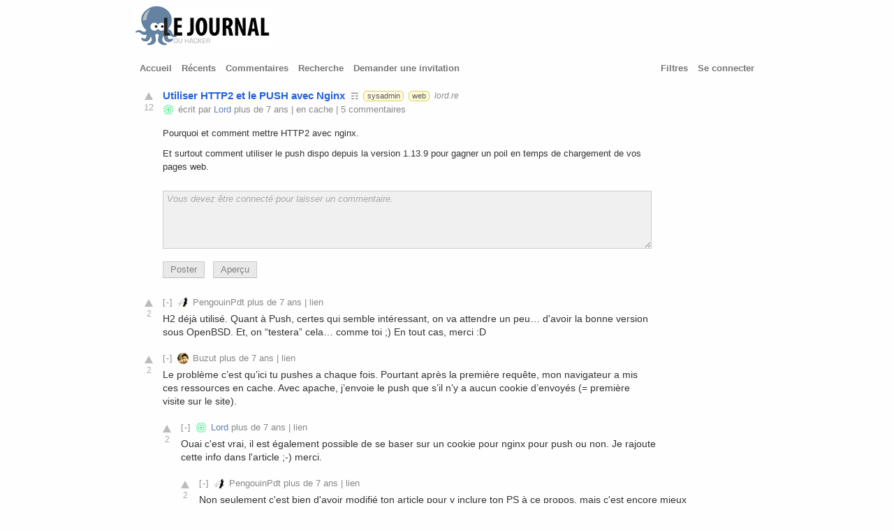

--- FILE ---
content_type: text/html; charset=utf-8
request_url: https://www.journalduhacker.net/s/ph2eh1/utiliser_http2_et_le_push_avec_nginx
body_size: 16484
content:
<!DOCTYPE html>
<html>
<head>
  <meta http-equiv="content-type" content="text/html; charset=utf-8" />
  <meta http-equiv="X-UA-Compatible" content="IE=edge,chrome=1" />
  <link rel="icon" type="image/x-icon" href="/assets/jdh-ico-0cdadd4c78b7abde44f344de6ceae3eed4e6611948befe5259d940676380bff5.ico" />
  <link rel="apple-touch-icon" sizes="57x57" href="/apple-touch-icon.png" />
  <link rel="apple-touch-icon" sizes="114x114" href="/apple-touch-icon.png" />
  <link rel="apple-touch-icon" sizes="72x72" href="/apple-touch-icon-144.png" />
  <link rel="apple-touch-icon" sizes="144x144" href="/apple-touch-icon-144.png" />
  <meta name="viewport" content="width=device-width, initial-scale=1" />
  <meta name="referrer" content="always" />
  <meta name="theme-color" content="#AC130D" />

  <meta name="description" content="Pourquoi et comment mettre HTTP2 avec nginx.

Et surtout comment utiliser le push dispo depuis la version 1.13.9 pour gagner un poil en temps de chargement de" />

      <meta property="twitter:card" content="summary" />
      <meta property="twitter:site" content="@journalduhacker" />
      <meta property="twitter:title" content="Utiliser HTTP2 et le PUSH avec Nginx" />
      <meta property="twitter:description" content="Pourquoi et comment mettre HTTP2 avec nginx.

Et surtout comment utiliser le push dispo depuis la version 1.13.9 pour gagner un poil en temps de chargement de" />
      <meta property="twitter:image" content="https://www.journalduhacker.net/apple-touch-icon-144.png" />
      <meta property="og:type" content="article" />
      <meta property="og:title" content="Utiliser HTTP2 et le PUSH avec Nginx" />
      <meta property="og:description" content="Pourquoi et comment mettre HTTP2 avec nginx.

Et surtout comment utiliser le push dispo depuis la version 1.13.9 pour gagner un poil en temps de chargement de" />
      <meta property="og:url" content="https://www.journalduhacker.net/s/ph2eh1/utiliser_http2_et_le_push_avec_nginx" />
      <meta property="og:image" content="https://www.journalduhacker.net/apple-touch-icon-144.png" />
      <meta property="og:site_name" content="Journal du hacker" />
      <meta name="article:published_time" content="2018-06-01T17:33:43+02:00" />
      <meta name="article:author" content="Lord" />

  <link rel="shortcut icon" href="/favicon.ico" />

  <link rel="canonical" href="https://www.journalduhacker.net/s/ph2eh1/utiliser_http2_et_le_push_avec_nginx" />
    <link rel="alternate shorter shorturl shortlink" href="https://www.journalduhacker.net/s/ph2eh1" />
  <title>Utiliser HTTP2 et le PUSH avec Nginx | Journal du hacker</title>
  <link rel="stylesheet" href="/assets/application-28d3fa049c2f7a257e4c75280548d41cc703f97ee9f935c3869c9c2969909953.css" media="all" />
  <meta name="csrf-param" content="authenticity_token" />
<meta name="csrf-token" content="FuTehhHgFNQM57vgTxua2oItw4EpQq_PdHM2WW-v0Nr9sq3HQE3eaaD8AGZZ1NYrJQbmgzu-I9d7bF902SrDHw" />
  <script defer async src="https://tracker.hakanai.io/hakanai.min.js" data-site="f1f25a19-c906-45b6-b55a-676f1aa52343" data-link-tracking="true"></script>
</head>
<body>
  <div id="wrapper">
        <a href="/" title="Journal du hacker (Fréquentation actuelle : 100)"><img src="/assets/logo-journal-du-hacker-middle-30fead2c5e4f590223cb29dc68089331c63d9b71b1ffe540812f5a7f6cc6e492.png" /></a>
    <div id="header">
      <div id="headerleft">





        <span class="headerlinks">
            <a href="/" >Accueil</a>
            <a href="/recent" >Récents</a>
            <a href="/comments" >Commentaires</a>
            <a href="/search" >Recherche</a>
            <a href="/invitations/request" >Demander une invitation</a>
        </span>
      </div>

      <div id="headerright">
        <span class="headerlinks">
        <a href="/filters" >Filtres</a>
          <a href="/login">Se connecter</a>
        </span>
      </div>

      <div class="clear"></div>
    </div>

    <div id="inside">

      <script type="application/ld+json">
{
  "@context": "https://schema.org",
  "@type": "DiscussionForumPosting",
  "headline": &quot;Utiliser HTTP2 et le PUSH avec Nginx&quot;,
  "articleBody": &quot;Pourquoi et comment mettre HTTP2 avec nginx.\n\nEt surtout comment utiliser le push dispo depuis la version 1.13.9 pour gagner un poil en temps de chargement de vos pages web.&quot;,
  "url": "https://www.journalduhacker.net/s/ph2eh1/utiliser_http2_et_le_push_avec_nginx",
  "datePublished": "2018-06-01T17:33:43+02:00",
  "author": {
    "@type": "Person",
    "name": "Lord"
  },
  "interactionStatistic": {
    "@type": "InteractionCounter",
    "interactionType": "https://schema.org/CommentAction",
    "userInteractionCount": 5
  },
  "discussionUrl": "https://www.journalduhacker.net/s/ph2eh1/utiliser_http2_et_le_push_avec_nginx",
  "commentCount": 5,
  "sharedContent": {
    "@type": "WebPage",
    "url": "https://lord.re/posts/105-nginx-http2-push/"
  },
  "publisher": {
    "@type": "Organization",
    "name": "Journal du hacker",
    "url": "https://www.journalduhacker.net/"
  }
}
</script>

<ol class="stories">
  <li id="story_ph2eh1" data-shortid="ph2eh1"
class="story 





">
<div class="story_liner">
  <div class="voters">
      <a class="upvoter" href="/login"></a>
    <div class="score">12</div>
  </div>
  <div class="details">
    <span class="link">
        <a href="https://lord.re/posts/105-nginx-http2-push/">Utiliser HTTP2 et le PUSH avec Nginx</a>
    </span>
      <a class="description_present" title="Pourquoi et comment mettre HTTP2 avec nginx.

Et surtout comment utiliser le push dispo depuis la version 1.13.9 pour gagner un poil en temps de chargement de vos pages web." href="/s/ph2eh1/utiliser_http2_et_le_push_avec_nginx">&#x2636;</a>
      <span class="tags">
          <a href="/t/sysadmin"
            class="tag tag_sysadmin"
            title="">sysadmin</a>
          <a href="/t/web"
            class="tag tag_web"
            title="">web</a>
      </span>
        <a class="domain" href="/search?q=domain:lord.re&amp;order=newest">lord.re</a>



    <div class="byline">
        <a href="/u/Lord"><img srcset="https://secure.gravatar.com/avatar/1d99a6a233aa27f94ae4f5d2117526a1?r=pg&amp;d=identicon&amp;s=16 1x, https://secure.gravatar.com/avatar/1d99a6a233aa27f94ae4f5d2117526a1?r=pg&amp;d=identicon&amp;s=32 2x" class="avatar" alt="Lord avatar" src="https://secure.gravatar.com/avatar/1d99a6a233aa27f94ae4f5d2117526a1?r=pg&amp;d=identicon&amp;s=16" width="16" height="16" /></a>
          écrit par
        <a href="/u/Lord" class="user_is_author">Lord</a>

        plus de 7 ans

          |
          <a href="https://archive.is/https%3A%2F%2Flord.re%2Fposts%2F105-nginx-http2-push%2F" rel="nofollow"
            target="_new">en cache</a>
          <span class="comments_label">
            |
            <a href="/s/ph2eh1/utiliser_http2_et_le_push_avec_nginx">
              5
                commentaires
            </a>
          </span>

    </div>
  </div>
</div>
<div class="mobile_comments "
style="display: none;">
  <a href="/s/ph2eh1/utiliser_http2_et_le_push_avec_nginx">5</a>
</div>
</li>

</ol>

<div class="story_content">
    <div class="story_text">
      <p>Pourquoi et comment mettre HTTP2 avec nginx.</p>

<p>Et surtout comment utiliser le push dispo depuis la version 1.13.9 pour gagner un poil en temps de chargement de vos pages web.</p>
    </div>

</div>

  <ol class="comments comments1">
      <li><div class="comment comment_form_container"
data-shortid="">
<form class="new_comment" id="edit_comment_" action="/comments" accept-charset="UTF-8" method="post"><input type="hidden" name="authenticity_token" value="9Tws_PuN7hT_MQ5nja3RXf3Emo-LHfPLc5vAqTqaDp47ChqoWKgCAm98JPBbLzMTVK4BDli7alz-vlXppy-oZg" autocomplete="off" />

  <input type="hidden" name="story_id" id="story_id" value="ph2eh1" autocomplete="off" />


  <div style="width: 100%;">
    <textarea name="comment" id="comment" rows="5" disabled="disabled" placeholder="Vous devez être connecté pour laisser un commentaire.">
</textarea>

    <p></p>

    <div class="markdown_help_toggler">

      <button name="button" type="button" class="comment-post" disabled="disabled">Poster</button>
      &nbsp;
      <button name="button" type="button" class="comment-preview" disabled="disabled">Aperçu</button>


      <div style="clear: both;"></div>

    </div>
  </div>

  <p></p>
</form></div>
</li>



        <li>
        <input id="comment_folder_cl61hf"
  class="comment_folder_button" type="checkbox"
  >
<div id="c_cl61hf"
data-shortid="cl61hf"
class="comment 
  ">
    <div class="voters">
        <a class="upvoter" href="/login"></a>
      <div class="score">2</div>
        <span class="downvoter downvoter_stub"></span>
    </div>
  <div class="details">
    <div class="byline">
      <a name="c_cl61hf"></a>

      <label for="comment_folder_cl61hf"
        class="comment_folder"></label>


        <a href="/u/PengouinPdt"><img srcset="https://secure.gravatar.com/avatar/2ed53a6905fdee3524cb9103e3eb0bad?r=pg&amp;d=identicon&amp;s=16 1x, https://secure.gravatar.com/avatar/2ed53a6905fdee3524cb9103e3eb0bad?r=pg&amp;d=identicon&amp;s=32 2x" class="avatar" alt="PengouinPdt avatar" src="https://secure.gravatar.com/avatar/2ed53a6905fdee3524cb9103e3eb0bad?r=pg&amp;d=identicon&amp;s=16" width="16" height="16" /></a>

      <a href="/u/PengouinPdt"
        class="">PengouinPdt</a>


        plus de 7 ans

        |
        <a href="https://www.journalduhacker.net/s/ph2eh1/utiliser_http2_et_le_push_avec_nginx#c_cl61hf">lien</a>






        <span class="reason">
        </span>
    </div>
    <div class="comment_text">
        <p>H2 déjà utilisé. Quant à Push, certes qui semble intéressant, on va attendre un peu… d'avoir la bonne version sous OpenBSD.
Et, on “testera” cela… comme toi ;)
En tout cas, merci :D</p>
    </div>
  </div>
</div>


          <ol class="comments"></ol></li>

        <li>
        <input id="comment_folder_e8ais0"
  class="comment_folder_button" type="checkbox"
  >
<div id="c_e8ais0"
data-shortid="e8ais0"
class="comment 
  ">
    <div class="voters">
        <a class="upvoter" href="/login"></a>
      <div class="score">2</div>
        <span class="downvoter downvoter_stub"></span>
    </div>
  <div class="details">
    <div class="byline">
      <a name="c_e8ais0"></a>

      <label for="comment_folder_e8ais0"
        class="comment_folder"></label>


        <a href="/u/Buzut"><img srcset="https://secure.gravatar.com/avatar/140338da61f6172949f863b39e61afae?r=pg&amp;d=identicon&amp;s=16 1x, https://secure.gravatar.com/avatar/140338da61f6172949f863b39e61afae?r=pg&amp;d=identicon&amp;s=32 2x" class="avatar" alt="Buzut avatar" src="https://secure.gravatar.com/avatar/140338da61f6172949f863b39e61afae?r=pg&amp;d=identicon&amp;s=16" width="16" height="16" /></a>

      <a href="/u/Buzut"
        class="">Buzut</a>


        plus de 7 ans

        |
        <a href="https://www.journalduhacker.net/s/ph2eh1/utiliser_http2_et_le_push_avec_nginx#c_e8ais0">lien</a>






        <span class="reason">
        </span>
    </div>
    <div class="comment_text">
        <p>Le problème c’est qu’ici tu pushes a chaque fois. Pourtant après la première requête, mon navigateur a mis ces ressources en cache. Avec apache, j’envoie le push que s’il n’y a aucun cookie d’envoyés (= première visite sur le site).</p>
    </div>
  </div>
</div>


          <ol class="comments">

        <li>
        <input id="comment_folder_7qshqi"
  class="comment_folder_button" type="checkbox"
  >
<div id="c_7qshqi"
data-shortid="7qshqi"
class="comment 
  ">
    <div class="voters">
        <a class="upvoter" href="/login"></a>
      <div class="score">2</div>
        <span class="downvoter downvoter_stub"></span>
    </div>
  <div class="details">
    <div class="byline">
      <a name="c_7qshqi"></a>

      <label for="comment_folder_7qshqi"
        class="comment_folder"></label>


        <a href="/u/Lord"><img srcset="https://secure.gravatar.com/avatar/1d99a6a233aa27f94ae4f5d2117526a1?r=pg&amp;d=identicon&amp;s=16 1x, https://secure.gravatar.com/avatar/1d99a6a233aa27f94ae4f5d2117526a1?r=pg&amp;d=identicon&amp;s=32 2x" class="avatar" alt="Lord avatar" src="https://secure.gravatar.com/avatar/1d99a6a233aa27f94ae4f5d2117526a1?r=pg&amp;d=identicon&amp;s=16" width="16" height="16" /></a>

      <a href="/u/Lord"
        class="user_is_author">Lord</a>


        plus de 7 ans

        |
        <a href="https://www.journalduhacker.net/s/ph2eh1/utiliser_http2_et_le_push_avec_nginx#c_7qshqi">lien</a>






        <span class="reason">
        </span>
    </div>
    <div class="comment_text">
        <p>Ouai c'est vrai, il est également possible de se baser sur un cookie pour nginx pour push ou non.
Je rajoute cette info dans l'article ;-) merci.</p>
    </div>
  </div>
</div>


          <ol class="comments">

        <li>
        <input id="comment_folder_kz16e7"
  class="comment_folder_button" type="checkbox"
  >
<div id="c_kz16e7"
data-shortid="kz16e7"
class="comment 
  ">
    <div class="voters">
        <a class="upvoter" href="/login"></a>
      <div class="score">2</div>
        <span class="downvoter downvoter_stub"></span>
    </div>
  <div class="details">
    <div class="byline">
      <a name="c_kz16e7"></a>

      <label for="comment_folder_kz16e7"
        class="comment_folder"></label>


        <a href="/u/PengouinPdt"><img srcset="https://secure.gravatar.com/avatar/2ed53a6905fdee3524cb9103e3eb0bad?r=pg&amp;d=identicon&amp;s=16 1x, https://secure.gravatar.com/avatar/2ed53a6905fdee3524cb9103e3eb0bad?r=pg&amp;d=identicon&amp;s=32 2x" class="avatar" alt="PengouinPdt avatar" src="https://secure.gravatar.com/avatar/2ed53a6905fdee3524cb9103e3eb0bad?r=pg&amp;d=identicon&amp;s=16" width="16" height="16" /></a>

      <a href="/u/PengouinPdt"
        class="">PengouinPdt</a>


        plus de 7 ans

        |
        <a href="https://www.journalduhacker.net/s/ph2eh1/utiliser_http2_et_le_push_avec_nginx#c_kz16e7">lien</a>






        <span class="reason">
        </span>
    </div>
    <div class="comment_text">
        <p>Non seulement c'est bien d'avoir modifié ton article pour y inclure ton PS à ce propos, mais c'est encore mieux d'avoir lié vers l'article sur le site de nginx ;)</p>

<p>Bien vu, la “démonstration” en rapport avec la gestion de la session, et ce que cela permet.</p>

<p>Bon, ça nécessite que les noms de tes fichiers ne soient pas gérés dynamiquement, ni que tu aies un affichage dynamique de certaines images en fond de page…</p>

<p>Mais il me semble que l'idée est bonne :p</p>
    </div>
  </div>
</div>


          <ol class="comments"></ol></li>

        <li>
        <input id="comment_folder_figmbv"
  class="comment_folder_button" type="checkbox"
  >
<div id="c_figmbv"
data-shortid="figmbv"
class="comment 
  ">
    <div class="voters">
        <a class="upvoter" href="/login"></a>
      <div class="score">1</div>
        <span class="downvoter downvoter_stub"></span>
    </div>
  <div class="details">
    <div class="byline">
      <a name="c_figmbv"></a>

      <label for="comment_folder_figmbv"
        class="comment_folder"></label>


        <a href="/u/Buzut"><img srcset="https://secure.gravatar.com/avatar/140338da61f6172949f863b39e61afae?r=pg&amp;d=identicon&amp;s=16 1x, https://secure.gravatar.com/avatar/140338da61f6172949f863b39e61afae?r=pg&amp;d=identicon&amp;s=32 2x" class="avatar" alt="Buzut avatar" src="https://secure.gravatar.com/avatar/140338da61f6172949f863b39e61afae?r=pg&amp;d=identicon&amp;s=16" width="16" height="16" /></a>

      <a href="/u/Buzut"
        class="">Buzut</a>


        plus de 7 ans

        |
        <a href="https://www.journalduhacker.net/s/ph2eh1/utiliser_http2_et_le_push_avec_nginx#c_figmbv">lien</a>






        <span class="reason">
        </span>
    </div>
    <div class="comment_text">
        <p>Réactivité impressionnante ! Bon maintenant que t’as tout documenté, plus d’excuses, faut que je mette ça en place sur mon NGINX.</p>
    </div>
  </div>
</div>


          <ol class="comments"></ol></li>
        </ol></li>
        </ol></li>

  </ol>


      <div id="footer">
          <a href="/moderations">Journal de modération</a>
            <a href="/hats">Chapeaux</a>
          <a href="/privacy">Confidentialité</a>
          <a href="/about">À propos</a>
          <a href="https://blog.journalduhacker.net">Blog</a>
          <a href="https://diaspora-fr.org/people/2869e360d32501396cf10ade3d3189c4">Diaspora*</a>
          <a href="https://framapiaf.org/@journalduhacker">Mastodon</a>
      </div>
      <div class="clear"></div>
    </div>
  </div>
</body>
</html>


--- FILE ---
content_type: text/css; charset=utf-8
request_url: https://www.journalduhacker.net/assets/application-28d3fa049c2f7a257e4c75280548d41cc703f97ee9f935c3869c9c2969909953.css
body_size: 44707
content:
/*
Version: @@ver@@ Timestamp: @@timestamp@@
*/
.select2-container {
    position: relative;
    display: inline-block;
    /* inline-block for ie7 */
    zoom: 1;
    *display: inline;

}

.select2-container,
.select2-drop,
.select2-search,
.select2-container .select2-search input{
  /* 
    Force border-box so that % widths fit the parent
    container without overlap because of margin/padding.
    
    More Info : http://www.quirksmode.org/css/box.html
  */
  -moz-box-sizing: border-box;    /* firefox */
  -ms-box-sizing: border-box;     /* ie */
  -webkit-box-sizing: border-box; /* webkit */
  -khtml-box-sizing: border-box;  /* konqueror */
  box-sizing: border-box;         /* css3 */
}

.select2-container .select2-choice {
    background-color: #fff;
    background-image: -webkit-gradient(linear, left bottom, left top, color-stop(0, #eeeeee), color-stop(0.5, white));
    background-image: -webkit-linear-gradient(center bottom, #eeeeee 0%, white 50%);
    background-image: -moz-linear-gradient(center bottom, #eeeeee 0%, white 50%);
    background-image: -o-linear-gradient(bottom, #eeeeee 0%, #ffffff 50%);
    background-image: -ms-linear-gradient(top, #eeeeee 0%, #ffffff 50%);
    filter: progid:DXImageTransform.Microsoft.gradient(startColorstr = '#eeeeee', endColorstr = '#ffffff', GradientType = 0);
    background-image: linear-gradient(top, #eeeeee 0%, #ffffff 50%);
    -webkit-border-radius: 4px;
    -moz-border-radius: 4px;
    border-radius: 4px;
    -moz-background-clip: padding;
    -webkit-background-clip: padding-box;
    background-clip: padding-box;
    border: 1px solid #aaa;
    display: block;
    overflow: hidden;
    white-space: nowrap;
    position: relative;
    height: 26px;
    line-height: 26px;
    padding: 0 0 0 8px;
    color: #444;
    text-decoration: none;
}

.select2-container .select2-choice span {
    margin-right: 26px;
    display: block;
    overflow: hidden;
    white-space: nowrap;
    -o-text-overflow: ellipsis;
    -ms-text-overflow: ellipsis;
    text-overflow: ellipsis;
}

.select2-container .select2-choice abbr {
  display: block;
  position: absolute;
  right: 26px;
  top: 8px;
  width: 12px;
  height: 12px;
  font-size: 1px;
  background: url(/assets/select2-17808dbffcc0f555ca80bad728ee43f2ee3f8d86c74b768c0efa2c375e94b702.png) right top no-repeat;
  cursor: pointer;
  text-decoration: none;
  border:0;
  outline: 0;
}
.select2-container .select2-choice abbr:hover {
  background-position: right -11px;
  cursor: pointer;
}

.select2-container .select2-drop {
    background: #fff;
    border: 1px solid #aaa;
    border-top: 0;
    position: absolute;
    top: 100%;
    -webkit-box-shadow: 0 4px 5px rgba(0, 0, 0, .15);
    -moz-box-shadow: 0 4px 5px rgba(0, 0, 0, .15);
    -o-box-shadow: 0 4px 5px rgba(0, 0, 0, .15);
    box-shadow: 0 4px 5px rgba(0, 0, 0, .15);
    z-index: 999;
    width:100%;
    margin-top:-1px;

  -webkit-border-radius: 0 0 4px 4px;
  -moz-border-radius: 0 0 4px 4px;
  border-radius: 0 0 4px 4px;
}

.select2-container .select2-choice div {
    -webkit-border-radius: 0 4px 4px 0;
    -moz-border-radius: 0 4px 4px 0;
    border-radius: 0 4px 4px 0;
    -moz-background-clip: padding;
    -webkit-background-clip: padding-box;
    background-clip: padding-box;
    background: #ccc;
    background-image: -webkit-gradient(linear, left bottom, left top, color-stop(0, #ccc), color-stop(0.6, #eee));
    background-image: -webkit-linear-gradient(center bottom, #ccc 0%, #eee 60%);
    background-image: -moz-linear-gradient(center bottom, #ccc 0%, #eee 60%);
    background-image: -o-linear-gradient(bottom, #ccc 0%, #eee 60%);
    background-image: -ms-linear-gradient(top, #cccccc 0%, #eeeeee 60%);
    filter: progid:DXImageTransform.Microsoft.gradient(startColorstr = '#cccccc', endColorstr = '#eeeeee', GradientType = 0);
    background-image: linear-gradient(top, #cccccc 0%, #eeeeee 60%);
    border-left: 1px solid #aaa;
    position: absolute;
    right: 0;
    top: 0;
    display: block;
    height: 100%;
    width: 18px;
}

.select2-container .select2-choice div b {
    background: url(/assets/select2-17808dbffcc0f555ca80bad728ee43f2ee3f8d86c74b768c0efa2c375e94b702.png) no-repeat 0 1px;
    display: block;
    width: 100%;
    height: 100%;
}

.select2-container .select2-search {
  display: inline-block;
    white-space: nowrap;
    z-index: 1010;
  min-height: 26px;
  width: 100%;
  margin: 0;
  padding-left: 4px;
  padding-right: 4px;
}

.select2-container .select2-search-hidden {
  display: block;
  position: absolute;
  left: -10000px;
}

.select2-container .select2-search input {
    background: #fff url(/assets/select2-17808dbffcc0f555ca80bad728ee43f2ee3f8d86c74b768c0efa2c375e94b702.png) no-repeat 100% -22px;
    background: url(/assets/select2-17808dbffcc0f555ca80bad728ee43f2ee3f8d86c74b768c0efa2c375e94b702.png) no-repeat 100% -22px, -webkit-gradient(linear, left bottom, left top, color-stop(0.85, white), color-stop(0.99, #eeeeee));
    background: url(/assets/select2-17808dbffcc0f555ca80bad728ee43f2ee3f8d86c74b768c0efa2c375e94b702.png) no-repeat 100% -22px, -webkit-linear-gradient(center bottom, white 85%, #eeeeee 99%);
    background: url(/assets/select2-17808dbffcc0f555ca80bad728ee43f2ee3f8d86c74b768c0efa2c375e94b702.png) no-repeat 100% -22px, -moz-linear-gradient(center bottom, white 85%, #eeeeee 99%);
    background: url(/assets/select2-17808dbffcc0f555ca80bad728ee43f2ee3f8d86c74b768c0efa2c375e94b702.png) no-repeat 100% -22px, -o-linear-gradient(bottom, white 85%, #eeeeee 99%);
    background: url(/assets/select2-17808dbffcc0f555ca80bad728ee43f2ee3f8d86c74b768c0efa2c375e94b702.png) no-repeat 100% -22px, -ms-linear-gradient(top, #ffffff 85%, #eeeeee 99%);
    background: url(/assets/select2-17808dbffcc0f555ca80bad728ee43f2ee3f8d86c74b768c0efa2c375e94b702.png) no-repeat 100% -22px, linear-gradient(top, #ffffff 85%, #eeeeee 99%);
    padding: 4px 20px 4px 5px;
    outline: 0;
    border: 1px solid #aaa;
    font-family: sans-serif;
    font-size: 1em;
    width:100%;
    margin:0;
    height:auto !important;
    min-height: 26px;
    -webkit-box-shadow: none;
    -moz-box-shadow: none;
    box-shadow: none;
    border-radius: 0;
    -moz-border-radius: 0;
    -webkit-border-radius: 0;  
}

.select2-container .select2-search input.select2-active {
    background: #fff url(/assets/spinner-e611bd10da5752d2c77c75664d6ec0cc16491d9d1d85012a753624374ccfeeae.gif) no-repeat 100%;
    background: url(/assets/spinner-e611bd10da5752d2c77c75664d6ec0cc16491d9d1d85012a753624374ccfeeae.gif) no-repeat 100%, -webkit-gradient(linear, left bottom, left top, color-stop(0.85, white), color-stop(0.99, #eeeeee));
    background: url(/assets/spinner-e611bd10da5752d2c77c75664d6ec0cc16491d9d1d85012a753624374ccfeeae.gif) no-repeat 100%, -webkit-linear-gradient(center bottom, white 85%, #eeeeee 99%);
    background: url(/assets/spinner-e611bd10da5752d2c77c75664d6ec0cc16491d9d1d85012a753624374ccfeeae.gif) no-repeat 100%, -moz-linear-gradient(center bottom, white 85%, #eeeeee 99%);
    background: url(/assets/spinner-e611bd10da5752d2c77c75664d6ec0cc16491d9d1d85012a753624374ccfeeae.gif) no-repeat 100%, -o-linear-gradient(bottom, white 85%, #eeeeee 99%);
    background: url(/assets/spinner-e611bd10da5752d2c77c75664d6ec0cc16491d9d1d85012a753624374ccfeeae.gif) no-repeat 100%, -ms-linear-gradient(top, #ffffff 85%, #eeeeee 99%);
    background: url(/assets/spinner-e611bd10da5752d2c77c75664d6ec0cc16491d9d1d85012a753624374ccfeeae.gif) no-repeat 100%, linear-gradient(top, #ffffff 85%, #eeeeee 99%);
}


.select2-container-active .select2-choice,
.select2-container-active .select2-choices {
    -webkit-box-shadow: 0 0 5px rgba(0,0,0,.3);
    -moz-box-shadow   : 0 0 5px rgba(0,0,0,.3);
    -o-box-shadow     : 0 0 5px rgba(0,0,0,.3);
    box-shadow        : 0 0 5px rgba(0,0,0,.3);
    border: 1px solid #5897fb;
    outline: none;
}

.select2-dropdown-open .select2-choice {
  border: 1px solid #aaa;
  border-bottom-color: transparent;
  -webkit-box-shadow: 0 1px 0 #fff inset;
  -moz-box-shadow   : 0 1px 0 #fff inset;
  -o-box-shadow     : 0 1px 0 #fff inset;
  box-shadow        : 0 1px 0 #fff inset;
  background-color: #eee;
  background-image: -webkit-gradient(linear, left bottom, left top, color-stop(0, white), color-stop(0.5, #eeeeee));
  background-image: -webkit-linear-gradient(center bottom, white 0%, #eeeeee 50%);
  background-image: -moz-linear-gradient(center bottom, white 0%, #eeeeee 50%);
  background-image: -o-linear-gradient(bottom, white 0%, #eeeeee 50%);
  background-image: -ms-linear-gradient(top, #ffffff 0%,#eeeeee 50%);
  filter: progid:DXImageTransform.Microsoft.gradient( startColorstr='#ffffff', endColorstr='#eeeeee',GradientType=0 );
  background-image: linear-gradient(top, #ffffff 0%,#eeeeee 50%);
  -webkit-border-bottom-left-radius : 0;
  -webkit-border-bottom-right-radius: 0;
  -moz-border-radius-bottomleft : 0;
  -moz-border-radius-bottomright: 0;
  border-bottom-left-radius : 0;
  border-bottom-right-radius: 0;
}

.select2-dropdown-open .select2-choice div {
  background: transparent;
  border-left: none;
}
.select2-dropdown-open .select2-choice div b {
  background-position: -18px 1px;
}

/* results */
.select2-container .select2-results {
  margin: 4px 4px 4px 0;
  padding: 0 0 0 4px;
  position: relative;
  overflow-x: hidden;
  overflow-y: auto;
  max-height: 200px;
}
.select2-container .select2-results li {
  line-height: 80%;
  padding: 7px 7px 8px;
  margin: 0;
  list-style: none;
  cursor: pointer;
  display: list-item;
}

.select2-container .select2-results .select2-highlighted {
  background: #3875d7;
  color: #fff;
}
.select2-container .select2-results li em {
  background: #feffde;
  font-style: normal;
}
.select2-container .select2-results .select2-highlighted em {
  background: transparent;
}
.select2-container .select2-results .select2-no-results {
  background: #f4f4f4;
  display: list-item;
}

/*
disabled look for already selected choices in the results dropdown
.select2-container .select2-results .select2-disabled.select2-highlighted {
    color: #666;
    background: #f4f4f4;
    display: list-item;
    cursor: default;
}
.select2-container .select2-results .select2-disabled {
  background: #f4f4f4;
  display: list-item;
  cursor: default;
}
*/
.select2-container .select2-results .select2-disabled {
    display: none;
}

.select2-more-results.select2-active {
    background: #f4f4f4 url(/assets/spinner-e611bd10da5752d2c77c75664d6ec0cc16491d9d1d85012a753624374ccfeeae.gif) no-repeat 100%;
}

.select2-more-results {
  background: #f4f4f4;
  display: list-item;
}

/* disabled styles */

.select2-container.select2-container-disabled .select2-choice {
    background-color: #f4f4f4;
    background-image: none;
    border: 1px solid #ddd;
    cursor: default;
}

.select2-container.select2-container-disabled .select2-choice div {
    background-color: #f4f4f4;
    background-image: none;
    border-left: 0;
}


/* multiselect */

.select2-container-multi .select2-choices {
    background-color: #fff;
      background-image: -webkit-gradient(linear, 0% 0%, 0% 100%, color-stop(1%, #eeeeee), color-stop(15%, #ffffff));
      background-image: -webkit-linear-gradient(top, #eeeeee 1%, #ffffff 15%);
      background-image: -moz-linear-gradient(top, #eeeeee 1%, #ffffff 15%);
      background-image: -o-linear-gradient(top, #eeeeee 1%, #ffffff 15%);
      background-image: -ms-linear-gradient(top, #eeeeee 1%, #ffffff 15%);
      background-image: linear-gradient(top, #eeeeee 1%, #ffffff 15%);
      border: 1px solid #aaa;
      margin: 0;
      padding: 0;
      cursor: text;
      overflow: hidden;
      height: auto !important;
      height: 1%;
      position: relative;
}

.select2-container-multi .select2-drop {
    margin-top:0;
}

.select2-container-multi .select2-choices {
    min-height: 26px;
}

.select2-container-multi.select2-container-active .select2-choices {
    -webkit-box-shadow: 0 0 5px rgba(0,0,0,.3);
    -moz-box-shadow   : 0 0 5px rgba(0,0,0,.3);
    -o-box-shadow     : 0 0 5px rgba(0,0,0,.3);
    box-shadow        : 0 0 5px rgba(0,0,0,.3);
    border: 1px solid #5897fb;
    outline: none;
}
.select2-container-multi .select2-choices li {
  float: left;
  list-style: none;
}
.select2-container-multi .select2-choices .select2-search-field {
  white-space: nowrap;
  margin: 0;
  padding: 0;
}

.select2-container-multi .select2-choices .select2-search-field input {
  color: #666;
  background: transparent !important;
  font-family: sans-serif;
  font-size: 100%;
  height: 15px;
  padding: 5px;
  margin: 1px 0;
  outline: 0;
  border: 0;
  -webkit-box-shadow: none;
  -moz-box-shadow   : none;
  -o-box-shadow     : none;
  box-shadow        : none;
}


.select2-default {
  color: #999 !important;
}

.select2-container-multi .select2-choices .select2-search-choice {
  -webkit-border-radius: 3px;
  -moz-border-radius   : 3px;
  border-radius        : 3px;
  -moz-background-clip   : padding;
  -webkit-background-clip: padding-box;
  background-clip        : padding-box;
  background-color: #e4e4e4;
  filter: progid:DXImageTransform.Microsoft.gradient( startColorstr='#f4f4f4', endColorstr='#eeeeee', GradientType=0 );
  background-image: -webkit-gradient(linear, 0% 0%, 0% 100%, color-stop(20%, #f4f4f4), color-stop(50%, #f0f0f0), color-stop(52%, #e8e8e8), color-stop(100%, #eeeeee));
  background-image: -webkit-linear-gradient(top, #f4f4f4 20%, #f0f0f0 50%, #e8e8e8 52%, #eeeeee 100%);
  background-image: -moz-linear-gradient(top, #f4f4f4 20%, #f0f0f0 50%, #e8e8e8 52%, #eeeeee 100%);
  background-image: -o-linear-gradient(top, #f4f4f4 20%, #f0f0f0 50%, #e8e8e8 52%, #eeeeee 100%);
  background-image: -ms-linear-gradient(top, #f4f4f4 20%, #f0f0f0 50%, #e8e8e8 52%, #eeeeee 100%);
  background-image: linear-gradient(top, #f4f4f4 20%, #f0f0f0 50%, #e8e8e8 52%, #eeeeee 100%);
  -webkit-box-shadow: 0 0 2px #ffffff inset, 0 1px 0 rgba(0,0,0,0.05);
  -moz-box-shadow   : 0 0 2px #ffffff inset, 0 1px 0 rgba(0,0,0,0.05);
  box-shadow        : 0 0 2px #ffffff inset, 0 1px 0 rgba(0,0,0,0.05);
  color: #333;
  border: 1px solid #aaaaaa;
  line-height: 13px;
  padding: 3px 5px 3px 18px;
  margin: 3px 0 3px 5px;
  position: relative;
  cursor: default;
}
.select2-container-multi .select2-choices .select2-search-choice span {
  cursor: default;
}
.select2-container-multi .select2-choices .select2-search-choice-focus {
  background: #d4d4d4;
}

.select2-search-choice-close {
  display: block;
  position: absolute;
  right: 3px;
  top: 4px;
  width: 12px;
  height: 13px;
  font-size: 1px;
  background: url(/assets/select2-17808dbffcc0f555ca80bad728ee43f2ee3f8d86c74b768c0efa2c375e94b702.png) right top no-repeat;
  outline: none;
}

.select2-container-multi .select2-search-choice-close {
  left: 3px;
}


.select2-container-multi .select2-choices .select2-search-choice .select2-search-choice-close:hover {
  background-position: right -11px;
}
.select2-container-multi .select2-choices .select2-search-choice-focus .select2-search-choice-close {
  background-position: right -11px;
}


.select2-container-multi .select2-results {
  margin: -1px 0 0;
  padding: 0;
}

/* disabled styles */

.select2-container-multi.select2-container-disabled .select2-choices{
    background-color: #f4f4f4;
    background-image: none;
    border: 1px solid #ddd;
    cursor: default;
}

.select2-container-multi.select2-container-disabled .select2-choices .select2-search-choice {
    background-image: none;
    background-color: #f4f4f4;
    border: 1px solid #ddd;
    padding: 3px 5px 3px 5px;
}

.select2-container-multi.select2-container-disabled .select2-choices .select2-search-choice .select2-search-choice-close {
    display: none;
}
/* end multiselect */
/*




*/


/* generics */

/* force a vertical scrollbar to avoid page-shifting */
html {
	overflow-y: scroll;
}

body, textarea, input, button {
	font-family: "helvetica neue", arial, sans-serif;
	font-size: 10pt;
	color: #333;
}

body {
	background-color: #fefefe;
	line-height: 1.45em;
}

a {
	color: #2562dc;
	cursor: pointer;
}

li.story div.details span.link a:visited {
	color: #7395d9;
}

h1 {
	margin: 0px;
	margin-bottom: 0.75em;
	padding: 0px;
	font-size: 14pt;
	font-weight: bold;
}

div.clear {
	clear: both;
}

a.tag {
	background-color: #fffcd7;
	border: 1px solid #d5d458;
	border-radius: 5px;
	color: #555;
	font-size: 8pt;
	margin-left: 0.25em;
	padding: 0px 0.4em 1px 0.4em;
	text-decoration: none;
	vertical-align: text-top;
}

a.tag_is_media {
	background-color: #ddebf9;
	border-color: #b2ccf0;
}

a.tag_meta {
	background-color: #eee;
	border-color: #c8c8c8;
}

span.hat {
	border-bottom: 6px solid #bbb;
	border-radius: 4px;
	padding: 1px 8px;
	vertical-align: super;
	white-space: nowrap;
}
span.hat span.crown {
	background-color: #ddd;
	border: 1px solid #eee;
	border-bottom: 0;
	border-radius: 5px 5px 0px 0px;
	font-size: 8pt;
	padding: 3px 5px 2px 5px;
	text-decoration: none;
	vertical-align: text-top;
}

span.hat span.crown, span.hat a {
	color: #777;
	text-decoration: none;
}

span.fakea {
	cursor: pointer;
	text-decoration: underline;
	color: gray;
}

span.na {
	color: gray;
	font-style: italic;
}

div.shorten_first_p p:first-child {
	margin-top: 0.5em;
}

pre {
	overflow-x: auto;
}


/* default form styling */

input,
button,
select,
textarea {
	color: #555;
	background-color: white;
	padding: 3px 5px;
}
textarea {
	resize: vertical;
}
input[type="text"],
input[type="search"],
input[type="password"],
input[type="email"],
input[type="number"],
textarea {
	border: 1px solid #ccc;
}
input:focus, textarea:focus {
	outline-style: solid;
	outline-width: 2px;
}
input[type="checkbox"] {
	margin-top: 0.5em;
}
select {
	border: 1px solid #ccc;
}
input:focus,
textarea:focus {
	border-color: #888;
	color: #303030;
	outline: 0;
}
textarea:disabled {
	background-color: #f0f0f0;
}


input[type="submit"]:focus,
button:focus {
	border-color: #888;
	outline: 1px solid #888;
}

/* these must be separate */
::-webkit-input-placeholder {
	color: #aaa;
	font-style: italic;
}
:-moz-placeholder {
	color: #aaa;
	font-style: italic;
}

button,
input[type="button"],
input[type="reset"],
input[type="submit"],
div.select2-choices {
	display: inline-block;
	padding: 2px 10px 2px 10px;
	line-height: 18px;
	color: #333333;
	text-align: center;
	background-color: #fafafa;
	border: 1px solid #ccc;
	border-bottom-color: #bbb;
	cursor: pointer;
}
button:first-child,
input[type="button"]:first-child,
input[type="reset"]:first-child,
input[type="submit"]:first-child {
	margin-left: 0;
}
button:hover,
input[type="button"]:hover,
input[type="reset"]:hover,
input[type="submit"]:hover {
	color: #333333;
	text-decoration: none;
	background-color: #e6e6e6;
}

select {
	margin-top: 3px;
	min-width: 100px;
}
select:focus {
	border-color: rgba(160,160,160,.8);
	color: #303030;
	outline: 0;
}
select::-moz-focus-inner {
	border: 0;
	outline: 0;
}

div.field_with_errors {
	display: inline;
}

div.field_with_errors input[type="text"],
div.field_with_errors input[type="email"],
div.field_with_errors input[type="password"],
div.field_with_errors textarea {
	border: 1px solid red;
}
div.field_with_errors input:focus {
	border-color: rgba(255,0,0,.8);
}

input:disabled,
button:disabled {
	background-color: #e9e9e9;
	color: gray;
}

.totp_code::-webkit-inner-spin-button,
.totp_code::-webkit-outer-spin-button {
  -webkit-appearance: none;
  margin: 0;
}


/* outliners */

div#wrapper {
	margin-left: auto;
	margin-right: auto;
	padding-bottom: 2em;
	min-width: 600px;
	max-width: 900px;
}
div#inside {
	margin-left: 0.25em;
	margin-right: 0.25em;
}


/* header */

#header {
	font-weight: bold;
	padding: 5px 10px;
	margin-top: 1em;
	margin-bottom: 0.5em;
	line-height: 18px;
}

#headerleft {
	float: left;
}

#header h1 {
	font-size: 11pt;
	margin: 0px;
	margin-left: 22px;
	margin-right: 1em;
	padding: 0px;
	display: inline;
}
#header h1 a {
	color: #333;
	text-decoration: none;
}

#l_holder {
	background-position: center;
	float: left;
	display: block;
	width: 16px;
	height: 16px;
	padding: 1px;
	margin-left: 4px;
	margin-right: 11px;
}

#headertitle {
	padding-right: 0.75em;
}
#headertitle a {
	color: #333;
	text-decoration: none;
}

.headerlinks a {
	color: #777;
	text-decoration: none;
	padding-right: 0.75em;
}

#headerright {
	float: right;
	text-align: right;
}

#headerright .headerlinks a {
	padding-right: 0;
	padding-left: 0.75em;
}

#header a.cur_url {
	color: #333;
}

#header a.new_messages {
	color: #ac130d;
}

div#leader {
	padding: 4px 0px;
}

/* footer */

div#footer {
	float: right;
	font-weight: bold;
	margin-top: 1.5em;
	padding-right: 10px;
}
div#footer a {
	color: #999;
	text-decoration: none;
	padding-left: 0.75em;
}


/* other specifics */
div#gravatar {
	border: 2px solid #fff;
	border-radius: 100% 100%;
	box-shadow: 0 1px 4px rgba(0, 0, 0, 0.8);
	float: right;
	height: 100px;
	width: 100px;
}
div#gravatar img {
	border-radius: 50px;
	height: 100px;
	width: 100px;
}

/* stories */

ol.stories,
ol.comments,
ol.search_results {
	padding: 0;
	list-style: none;
	margin: 0;
}

ol.comments {
	margin-left: 20px;
	margin-bottom: 0em;
	padding-left: 6px;
}
ol.comments1 {
	margin-left: 0;
	padding-left: 0;
}
ol.comments.comments1 {
	border-left-color: transparent;
}

ol.search_results {
	margin-left: 20px;
	margin-bottom: 0em;
	padding-left: 6px;
}

ol.search_results li.story {
	padding-bottom: 0.75em;
}

div.voters {
	float: left;
	margin-top: 0px;
	width: 40px;
}

div.voters div.score {
	color: #aaa;
	font-size: 9pt;
	margin-top: 1px;
	margin-bottom: -3px;
	text-align: center;
}

li.story div.voters div.score {
	font-size: 9.5pt;
	margin-top: 2px;
}

div.voters .upvoter,
div.voters .downvoter {
	border-color: transparent transparent #bbb transparent;
	border-style: solid;
	border-width: 6px;
	text-decoration: none;
	width: 0px;
	height: 0;
	margin-bottom: 0px;
	margin-left: 14px;
	padding: 0;
	display: block;
}

div.voters .upvoter:hover,
.upvoted div.voters .upvoter {
	border-bottom-color: #ac130d;
}

div.voters .upvoter {
	border-bottom-width: 11px;
}

div.voters .downvoter {
	border-color: #bbb transparent transparent transparent;
	border-width: 5px;
	margin-top: 4px;
	margin-left: 15px;
	margin-bottom: -5px;
	border-top-width: 9px;
}
div.voters .downvoter:hover,
.downvoted div.voters .downvoter {
	border-top-color: gray;
}

div.voters .downvoter.downvoter_stub {
	border-color: transparent;
}

li.story {
	clear: both;
}
ol.stories li.story div.story_liner {
	padding-top: 0.25em;
	padding-bottom: 0.25em;
}
.comment {
	clear: both;
	padding-top: 0.4em;
	padding-bottom: 0.4em;
}

.comment a {
	color: #666;
}

ol.stories li:first-child div.story_liner {
	padding-top: 0.5em;
}
li div.details {
	padding-top: 0.1em;
}

.negative {
	color: gray !important;
}
.negative_1 {
	opacity: 0.7;
}
.negative_3 {
	opacity: 0.6;
}
.negative_5 {
	opacity: 0.5;
}

.comment.bad {
	opacity: 0.7;
}

.comment:target {
	background-color: #fffcd7;
	border-radius: 20px;
}

li .link {
	font-weight: bold;
	vertical-align: middle;
}

li .link a {
	font-size: 11.5pt;
	text-decoration: none;
}

li.story .description_present {
	color: gray;
	padding-left: 0.25em;
	text-decoration: none;
	vertical-align: middle;
}

li.story a.tag {
	vertical-align: middle;
}

li .tags {
	margin-right: 0.25em;
}

li .domain {
	color: #888;
	font-style: italic;
	font-size: 9pt;
	text-decoration: none;
	vertical-align: middle;
}

.merge {
	background: url([data-uri]) no-repeat;
	width: 11px;
	height: 14px;
	padding-right: 2px;
	display: inline-block;
	vertical-align: middle;
}

li input.comment_folder_button {
	display: none;
}
li .comment_folder {
	display: inline-block;
	font-size: 9pt;
	letter-spacing: 0.1em;
	width: 1.4em;
 	cursor: pointer;
}
li .comment_folder:before {
	content: "[-]";
}
li .comment_folder_button:checked ~ .comment .comment_folder:before {
	content: "[+]";
}
li .comment_folder_button:checked ~ div.comment div.comment_text,
li .comment_folder_button:checked ~ div.comment div.voters {
 	display: none;
}
li .comment_folder_button:checked ~ ol.comments ol,
li .comment_folder_button:checked ~ ol.comments div.comment,
li .comment_folder_button:checked ~ ol.comments li {
 	display: none;
}

/* try to force a highlighted comment to stay visible */
li .comment_folder_button:checked ~ div.comment div.comment_text,
li .comment_folder_button:checked ~ div.comment div.voters {
	display: block;
}

li .byline {
	color: #888;
	font-size: 9.5pt;
}
li .byline > img.avatar {
	margin-bottom: -5px;
}
li .byline img.avatar {
	border-radius: 8px;
	height: 16px;
	margin-bottom: 2px;
	margin-right: 2px;
	vertical-align: middle;
	width: 16px;
}
li.story .byline {
	margin-top: 1px;
}
li.story span.byline {
	margin-left: 0.5em;
}
li .byline a {
	color: #888;
	text-decoration: none;
}
/* preserve selection made elsewhere when clicking */
li .byline a.comment_replier {
	-moz-user-select: none;
	-khtml-user-select: none;
	-webkit-user-select: none;
	-ms-user-select: none;
	user-select: none;
}
span.new_user, a.new_user,
li .byline a.new_user {
	color: green;
}
span.inactive_user, a.inactive_user,
li .byline a.inactive_user {
	color: gray;
	text-decoration: line-through;
}
span.user_is_author, a.user_is_author,
li .byline a.user_is_author {
	color: #6081bd;
}
li .byline a.story_has_suggestions {
	color: #6081bd;
}

li.story.hidden {
	opacity: 0.25;
}
ol.show_hidden li.story.hidden {
	opacity: 1.0 !important;
}

li.story.expired {
	opacity: 0.6;
}
li.story.expired a {
	color: gray !important;
}

li div.details,
div.story_content {
	margin-left: 40px;
	margin-right: 40px;
}

div.story_content {
	margin-bottom: 1em;
}
ol.stories.list div.story_content {
	color: #777;
	max-height: 2.6em;
	margin: 0.25em 40px 0.25em 0;
	overflow: hidden;
	text-overflow: clip;
}

div.morelink {
	float: left;
}

div.morelink,
div.page_link_buttons {
	margin-top: 1.5em;
	margin-left: 40px;
}
div.morelink a {
	color: #666;
	font-weight: bold;
	text-decoration: none;
}
div.page_link_buttons {
	font-weight: bold;
	margin-top: 2em;
}
div.page_link_buttons a,
div.page_link_buttons span {
	border: 1px solid #d0d0d0;
	background-color: #f3f3f3;
	color: #666;
	padding: 0.25em 0.5em;
	font-weight: bold;
	text-decoration: none;
	margin-left: 0.5em;
}
div.page_link_buttons a.cur,
div.page_link_buttons span {
	background-color: transparent;
	border-color: transparent;
	margin-left: 0.25em;
	padding-right: 0.25em;
}


div.story_text {
	margin-bottom: 1.5em;
	max-width: 700px;
	word-wrap: break-word;
}
div.story_text p {
	margin: 0.75em 0;
}
div.story_text img {
	max-width: 100%;
}

div#collapsed_story_text {
	display: none;
}
a#story_text_expander {
	display: block;
}

div.comment_text {
	font-size: 10.5pt;
	max-width: 700px;
	word-wrap: break-word;
}

div.comment_text blockquote,
div.markdown_help blockquote,
div.story_text blockquote {
	font-style: italic;
	margin: 0.25em 0 0 0.5em;
	padding: 0 0 0 1em;
	border-left: 2px solid gray;
}
div#collapsed_story_text div.story_text blockquote {
	font-style: normal;
}
div.comment_text pre,
div.markdown_help pre {
	margin-left: 1em;
}
div.comment_text ol {
	margin: 0;
	padding: 0 1.5em;
}
div.comment_text ol li {
	padding: 0 !important;
	margin: 0 !important;
}

div.comment_text p {
	margin: 0.5em 0;
}
div.comment_text p:first-child {
	margin-top: 0.3em;
}

div.comment_text code {
	line-height: 1.2em;
}

div.dragons {
}
.dragon_text {
	background-color: #f8f8f8;
	color: gray;
	font-style: italic;
	margin: 1em;
	padding: 2em 0 2.5em 0;
	text-align: center;
}
.dragon_text a {
	color: gray;
}
.dragon_threads.hidden {
	display: none;
}

a.pagelink {
	border: 1px solid #ddd;
	background-color: #fbfbfb;
	padding: 4px 8px;
}
a.pagelink.curpage {
	border: 1px solid gray;
	background-color: white;
	font-weight: bold;
}


#downvote_why {
	position: absolute;
	width: 100px;
	border: 1px solid #ccc;
	border-bottom: 0;
	z-index: 2;
}
#downvote_why a {
	background-color: white;
	color: #555;
	border-bottom: 1px solid #ccc;
	display: block;
	padding: 3px;
	font-size: 9pt;
}
#downvote_why a:hover {
	background-color: #eee;
}
#downvote_why a.cancelreason {
	background-color: #eee;
	font-size: 8pt;
}

#downvote_why_shadow {
	position: fixed;
	width: 100%;
	height: 100%;
	left: 0;
	top: 0;
	bottom: 0;
	right: 0;
	z-index: 1;
}


div.markdown_help {
	background-color: #f4f4f4;
	border: 1px solid #e0e0e0;
	padding: 0 1em;
	margin-top: 0.5em;
}

div.markdown_help_label {
	float: right;
	font-size: 9pt;
	line-height: 2em;
	color: #aaa;
	text-decoration: underline;
	cursor: pointer;
}

.comment .preview {
	padding-left: 25px;
}

div#story_preview {
	margin-top: 2em;
	margin-left: 3.5em;
}

div#story_box input#story_url {
	width: 508px;
}
div#story_box button#story_fetch_title {
	padding-top: 1px;
	padding-bottom: 1px;
}
div#story_box input#story_title,
div#story_box input#story_moderation_reason,
div#story_box input#story_merge_story_short_id {
	width: 600px;
}
div#story_box #story_tags_a {
	width: 624px;
}
div#story_box textarea {
	width: 600px;
}
div#story_box div.actions {
	margin-left: 7em;
	width: 610px;
}

div.comment_form_container form {
	margin-left: 40px;
	max-width: 700px;
}

div.comment_form_container textarea {
   box-sizing: border-box;
   width: 100%;
}


/* trees */

.tree,
.tree ul {
	margin: 0 0 0 0.5em;
	padding: 0;
	list-style: none;
	position: relative;
}

.tree ul {
	margin-left: 0.5em;
}

.tree:before,
.tree ul:before {
	border-left: 1px solid #bbb;
	bottom: 0;
	content: "";
	display: block;
	left: 0;
	position: absolute;
	top: 0;
	width: 0;
}

.tree li {
	margin: 0;
	padding: 0 1.1em;
	position: relative;
}

.tree li:before {
	border-top: 1px solid #bbb;
	content: "";
	display: block;
	height: 0;
	left: 0;
	margin-top: -1px;
	position: absolute;
	top: 0.8em;
	width: 8px;
}

.tree li:last-child:before {
	background-color: #fefefe;
	border-left: 0;
	bottom: 0;
	height: auto;
}

li.noparent:before,
ul.noparent:before {
	border-top: 0 !important;
	border-left: 0 !important;
}

ul.user_tree {
	color: #888;
}


/* data tables */

table.data caption {
	font-weight: bold;
	text-align: left;
	padding-bottom: 3px;
}
table.data .capright {
	float: right;
}

table.data th {
	background-color: #eaeaea;
	border-bottom: 1px solid #cacaca;
	border-top: 1px solid #cacaca;
	text-align: left;
}
table.data th img {
	vertical-align: middle;
	margin-bottom: 5px;
}

table.data th.r, table.data td.r {
	text-align: right;
	padding-right: 3px;
}

table.data th,
table.data td {
	padding: 0.25em 0.5em;
}

table.data tr.bold td {
	font-weight: bold;
}

table.thread td {
	padding: 0px 0px 0px 3px;
	margin-bottom: 0px;
	line-height: 17px;
	/* text-vertical-align: middle; */
	overflow: hidden;
}
table.thread td img {
	vertical-align: middle;
}

table.data tr.row0 td,
table.data.zebra tr:nth-child(even) td {
	background-color: #f8f8f8;
	border-bottom: 1px solid #eaeaea;
}
table.data tr.row1 td,
table.data.zebra tr:nth-child(odd) td {
	background-color: #f5f5f5;
	border-bottom: 1px solid #eaeaea;
}
table.data tr.nobottom td {
	border-bottom: 0px;
	padding-bottom: 0px;
}

table.data tr.void td, table.data tr.void td a {
	text-decoration: line-through;
	color: gray !important;
}

table.data td p:first-child {
	margin-top: 0;
}
table.data td p:last-child {
	margin-bottom: 0;
}


/* boxes */
.box {
	border: 0;
	margin: 0 40px;
	padding: 0;
}
.box_submitter {
	border: 1px solid #cacaca;
	border-top: 0px;
	background-color: #eaeaea;
	padding: 1em;
}
.box_submitter input {
	width: 10em;
}

.box .legend {
	margin-bottom: 1em;
	padding: 0;
	font-weight: bold;
	font-size: 11pt;
}
.box .sublegend {
	font-size: 9.5pt;
	font-weight: normal;
	font-style: italic;
	color: gray;
}
.box .legend.right {
	float: right;
}

.box .boxtitle {
	background-color: #f0f0f0;
	border-bottom: 1px solid #cacaca;
	display: block;
	font-weight: bold;
	margin: -3px -7px 4px -7px;
	padding: 3px 5px 3px 5px;
}

.box label,
.box .label_holder {
	display: block;
	float: left;
	margin-bottom: 4px;
}

.box label.required {
	font-weight: bold;
}
.box img {
	vertical-align: middle;
}
.box label,
.box span,
.box select,
.box br {
	line-height: 2em;
}
.box br {
	clear: left;
}
.box .boxline {
	clear: both;
	margin-bottom: 0.5em;
}
.box p {
	margin-top: 1em;
}

.box textarea {
	margin-bottom: 4px;
	width: 75%;
}

.box label,
.box .label_holder {
	width: 7em;
	line-height: 2em;
	vertical-align: middle;
}
.box div.d {
	margin-left: 7em;
}

.box input.normal,
.box label.normal {
	display: inline;
	float: none;
	vertical-align: middle;
}

.box span.d label,
.box td label,
.box .legend label,
.box div.d label {
	display: inline;
	float: none;
	vertical-align: baseline;
}

.box span.d a.tag {
	vertical-align: middle;
}

.box .label_holder label,
.box .label_holder input {
	line-height: 2.5em;
	vertical-align: middle;
}

.hint {
	color: gray;
	font-style: italic;
	margin-left: 1em;
}

.hintblock {
	color: gray;
	font-style: italic;
	margin-left: 7em;
}

.box.wide label,
.box.wide .label_holder {
	width: 12em;
}
.box.wide .hintblock {
	margin-left: 12em;
}
.box.wide div.d {
	margin-left: 12em;
}


/* for flash_notices() and flash_errors() */

div.flash-error,
div.flash-notice,
div.flash-success,
div.errorExplanation {
	position: relative;
	padding: 7px 15px;
	margin-bottom: 18px;
	color: white;
	background-color: #eedc94;
	background-repeat: repeat-x;
	background-image: linear-gradient(top, #fceec1, #eedc94);
	text-shadow: 0 -1px 0 rgba(0, 0, 0, 0.25);
	border-color: #eedc94 #eedc94 #e4c652;
	border-color: rgba(0, 0, 0, 0.1) rgba(0, 0, 0, 0.1) rgba(0, 0, 0, 0.25);
	text-shadow: 0 1px 0 rgba(255, 255, 255, 0.5);
	border-width: 1px;
	border-style: solid;
	border-radius: 4px;
	box-shadow: inset 0 1px 0 rgba(255, 255, 255, 0.25);
}
div.flash-error a,
div.flash-notice a,
div.flash-success a,
div.errorExplanation a {
	font-weight: bold;
	color: #404040;
}
div.flash-error p a,
div.flash-notice p a,
div.flash-success p a,
div.errorExplanation a {
	color: #ffffff;
}
div.flash-error p,
div.flash-notice p,
div.flash-success p,
div.errorExplanation p {
	margin-bottom: 0;
}
div.flash-error div,
div.flash-notice div,
div.flash-success div,
div.errorExplanation div {
	margin-top: 5px;
	margin-bottom: 2px;
	line-height: 28px;
}
div.flash-error,
div.errorExplanation {
	background-color: #c43c35;
	background-repeat: repeat-x;
	background-image: linear-gradient(top, #ee5f5b, #c43c35);
	text-shadow: 0 -1px 0 rgba(0, 0, 0, 0.25);
	border-color: #c43c35 #c43c35 #882a25;
	border-color: rgba(0, 0, 0, 0.1) rgba(0, 0, 0, 0.1) rgba(0, 0, 0, 0.25);
}
div.flash-success {
	background-color: #57a957;
	background-repeat: repeat-x;
	background-image: linear-gradient(top, #62c462, #57a957);
	text-shadow: 0 -1px 0 rgba(0, 0, 0, 0.25);
	border-color: #57a957 #57a957 #3d773d;
	border-color: rgba(0, 0, 0, 0.1) rgba(0, 0, 0, 0.1) rgba(0, 0, 0, 0.25);
}
div.flash-notice {
	background-color: #339bb9;
	background-repeat: repeat-x;
	background-image: linear-gradient(top, #5bc0de, #339bb9);
	text-shadow: 0 -1px 0 rgba(0, 0, 0, 0.25);
	border-color: #339bb9 #339bb9 #22697d;
	border-color: rgba(0, 0, 0, 0.1) rgba(0, 0, 0, 0.1) rgba(0, 0, 0, 0.25);
}

div.flash-error h2,
div.flash-notice h2,
div.flash-success h2,
div.errorExplanation h2 {
	font-size: 1.25em;
	margin: 0;
}

div#flasher {
    position: fixed;
    top: -40px;
	right: 0px;
	left: 325px;
	text-align: center;
	z-index: 15;
	height: 1px;
}
div#flasher div.flash-error,
div#flasher div.flash-notice,
div#flasher div.flash-success {
	display: inline-block;
	padding-top: 25px;
	margin-left: auto;
	margin-right: auto;
}
div#flasher span#flashcontent {
}


/* for error_messages_for() */
div.fieldWithErrors {
	display: inline;
}


/* select2 deuglification */

.select2-container-multi.select2-container-active .select2-choices {
	border: 1px solid rgba(160,160,160,.8);
}
.select2-container .select2-results .select2-highlighted {
	background: darkred;
	color: #fff;
}

.select2-container-multi .select2-choices {
	border-color: #ccc;
	background-image: none;
	padding-top: 2px;
}

.select2-container-multi.select2-container-active .select2-choices {
    box-shadow        : none;
}

.select2-container-active .select2-choice,
.select2-container-active .select2-choices {
	box-shadow        : none;
}

.select2-dropdown-open .select2-choice {
	border: 1px solid #aaa;
	border-bottom-color: transparent;
	box-shadow        : none;
}

.select2-container .select2-results li em {
	background: none;
	color: #aaa;
	font-style: italic;
	padding-left: 0.5em;
}


/* pushover */
.pushover_button {
	box-sizing: border-box;
	background-color: #eee;
	background: url([data-uri]) 2px 2px no-repeat, linear-gradient(#FFF, #DEDEDE);
	border: 1px solid #CCC;
	border-radius: 3px;
	color: #333;
	display: inline-block;
	font: 11px/18px "Helvetica Neue",Arial,sans-serif;
	font-weight: bold;
	cursor: pointer;
	height: 22px;
	padding-left: 20px;
	padding-right: 5px;
	overflow: hidden;
	text-shadow: 0px 1px 0px rgba(255, 255, 255, 0.5);
	text-decoration: none;
	vertical-align: middle;
}
@media only screen and (max-width: 480px) {
	html {
		-webkit-text-size-adjust: none;
	}

	body {
		margin: 0;
		padding: 0;
	}

	div#header,
	div#leader {
		margin: 0;
		padding: 8px 5px;
		background-color: #eee;
		border-bottom: 1px solid #ccc;
	}
	div#leader {
		padding: 8px;
	}

	div#wrapper {
		padding: 0;
		padding-bottom: 2em;
		margin: 0;
		min-width: 100%;
		max-width: 100%;
	}

	div#headerleft {
		display: inline;
		float: none;
	}
	div#headerright {
		display: inline;
		float: none;
		text-align: left;
		margin-top: 0.25em;
		clear: both;
	}

	.headerlinks a,
	#headerright .headerlinks a {
		padding-right: 0.25em;
		padding-left: 0;
	}

	div#inside {
		margin: 0;
	}

	.box {
		margin: 0 8px;
	}

	div.legend {
		margin-top: 0.5em;
	}

	ol.comments {
		margin-left: 10px;
	}
	ol.comments1 {
		margin-left: 0;
		padding-left: 0;
	}

	div.voters {
		margin-left: 0.25em;
		margin-top: 0px;
		width: 31px;
	}
	div.voters a.upvoter {
		margin-top: -5px;
	}

	div.comment_form_container form {
		margin-left: 35px;
	}

	div.voters a.upvoter,
	div.voters a.downvoter {
		margin-left: 6px;
		border-width: 9px;
	}

	/* explicitly reset color when not upvoted, since previously-upvoted arrow
	 * will still be triggering :hover until next tap */
	div.voters .upvoter:hover {
		border-bottom-color: #bbb;
	}
	.upvoted div.voters .upvoter {
		border-bottom-color: #ac130d;
	}

	ol.stories.list {
		margin-top: 0;
	}

	ol.stories.list li.story {
		border-bottom: 1px solid #e0e0e0;
		display: table;
	}
	ol.stories.list li.story div.story_liner {
		background-color: #fbfbfb;
		display: table-cell;
		padding-top: 0.5em;
		padding-bottom: 0.75em;
		width: 100%;
	}
	ol.stories.list li.story div.mobile_comments {
		background-color: #e8e8e8;
		display: table-cell !important;
		font-size: 11pt;
		min-width: 40px;
		text-align: center;
		vertical-align: middle;
	}
	ol.stories.list li.story div.mobile_comments a:before {
		border-style: solid;
		border-width: 0px 6px 3px 0px;
		border-color: #ccc;
		border-bottom-right-radius: 13px;
		bottom: -10px;
		content: "";
		display: block;
		height: 6px;
		left: 4px;
		position: absolute;
		width: 5px;
		z-index: 10;
	}
	ol.stories.list li.story div.mobile_comments a:after {
		border-bottom-right-radius: 10px;
		border-color: #ccc;
		border-style: solid;
		border-width: 0px 3px 3px 0px;
		bottom: -10px;
		content: "";
		display: block;
		height: 6px;
		left: 5px;
		position: absolute;
		width: 10px;
		z-index: 10;
	}
	ol.stories.list li.story div.mobile_comments a {
		background-color: #ccc;
		border: 1px solid #ccc;
		border-radius: 5px;
		color: #333;
		display: block;
		font-size: 9pt;
		margin: 0 0.5em;
		padding: 2px;
		position: relative;
		text-align: center;
		text-decoration: none;
	}
	ol.stories.list li.story div.mobile_comments a:active,
	ol.stories.list li.story div.mobile_comments a:focus {
		outline: 0;
	}
	ol.stories.list li.story div.mobile_comments.zero a {
		color: gray;
	}
	ol.stories.list li.story div.mobile_comments.zero a {
		background-color: #d8d8d8;
		color: #999;
	}
	ol.stories.list li.story div.mobile_comments.zero a,
	ol.stories.list li.story div.mobile_comments.zero a:before,
	ol.stories.list li.story div.mobile_comments.zero a:after {
		border-color: #d8d8d8;
	}
	ol.stories.list li.story span.comments_label {
		display: none;
	}


	li div.details,
	div.story_content {
		margin-left: 36px;
		margin-right: 20px;
	}
	ol.stories.list div.story_content {
		margin-right: 0;
	}
	div.morelink {
		margin-left: 36px;
		float: none;
	}
	li.story div.byline {
		font-size: 10pt;
	}

	div.box label,
	div.boxline label {
		display: block;
		width: 100% !important;
	}
	div.box div.d,
	div.box.wide div.d {
		margin-left: 0;
	}

	div.boxline textarea,
	div.boxline input[type="text"],
	div.comment textarea {
		max-width: 90%;
	}

	div.markdown_help_label {
		display: none;
	}
	div.markdown_help_label_mobile {
		display: inline !important;
		margin-right: 2em;
	}

	div#story_box input,
	div#story_box button,
	div#story_box textarea,
	div#story_box #story_tags_a,
	div.actions {
		margin: 0 !important;
		width: 100% !important;
	}

	div#story_box #story_tags_a {
		min-width: 305px !important;
	}

	div#gravatar {
		float: none;
	}

	div#user_about {
		margin-left: 0;
	}

	div#footer {
		text-align: center;
		float: none;
	}
}


--- FILE ---
content_type: application/javascript
request_url: https://tracker.hakanai.io/hakanai.min.js
body_size: 4120
content:
(()=>{function t(e){return t="function"==typeof Symbol&&"symbol"==typeof Symbol.iterator?function(t){return typeof t}:function(t){return t&&"function"==typeof Symbol&&t.constructor===Symbol&&t!==Symbol.prototype?"symbol":typeof t},t(e)}function e(t,e){var i=Object.keys(t);if(Object.getOwnPropertySymbols){var n=Object.getOwnPropertySymbols(t);e&&(n=n.filter((function(e){return Object.getOwnPropertyDescriptor(t,e).enumerable}))),i.push.apply(i,n)}return i}function i(t){for(var i=1;i<arguments.length;i++){var r=null!=arguments[i]?arguments[i]:{};i%2?e(Object(r),!0).forEach((function(e){n(t,e,r[e])})):Object.getOwnPropertyDescriptors?Object.defineProperties(t,Object.getOwnPropertyDescriptors(r)):e(Object(r)).forEach((function(e){Object.defineProperty(t,e,Object.getOwnPropertyDescriptor(r,e))}))}return t}function n(t,e,i){return(e=c(e))in t?Object.defineProperty(t,e,{value:i,enumerable:!0,configurable:!0,writable:!0}):t[e]=i,t}function r(t,e){if(!(t instanceof e))throw new TypeError("Cannot call a class as a function")}function a(t,e){for(var i=0;i<e.length;i++){var n=e[i];n.enumerable=n.enumerable||!1,n.configurable=!0,"value"in n&&(n.writable=!0),Object.defineProperty(t,c(n.key),n)}}function o(t,e,i){return e&&a(t.prototype,e),i&&a(t,i),Object.defineProperty(t,"prototype",{writable:!1}),t}function c(e){var i=function(e,i){if("object"!=t(e)||!e)return e;var n=e[Symbol.toPrimitive];if(void 0!==n){var r=n.call(e,i||"default");if("object"!=t(r))return r;throw new TypeError("@@toPrimitive must return a primitive value.")}return("string"===i?String:Number)(e)}(e,"string");return"symbol"==t(i)?i:i+""}!function(e,n){"use strict";var a="pageExit",c="pageview",s="pageclick",l="pageEvent",u=n.currentScript;if(u){var h=u.getAttribute.bind(u);if(void 0!==h("data-site")){var g={endpoint:h("data-endpoint")||"https://api.hakanai.io/api/collect",siteId:h("data-site"),respectDoNotTrack:!0,disableCookies:!1,timeTracking:{minVisiblePercent:50,minTimeOnPage:1},debug:"true"===h("data-debug"),linkTracking:"true"===h("data-link-tracking"),legacySupport:"false"!==h("data-legacy-support")},d={NEW:"Hakanai",OLD:"Blogtally"},f=function(t){var i=arguments.length>1&&void 0!==arguments[1]?arguments[1]:"log";g.debug&&e.console&&e.console[i]&&console[i]("[".concat(d.NEW,"] ").concat(t))},p=function(t,e){if(f("Error in ".concat(e,": ").concat(t.message),"error"),g.debug)throw t},v=function(){return o((function t(){r(this,t),this.NEW_EVENT_ATTR="data-".concat(d.NEW.toLowerCase(),"-event"),this.OLD_EVENT_ATTR="data-".concat(d.OLD.toLowerCase(),"-event"),this.NEW_META_PREFIX="data-".concat(d.NEW.toLowerCase(),"-meta-"),this.OLD_META_PREFIX="data-".concat(d.OLD.toLowerCase(),"-meta-"),this.clickHandler=this.handleEventClick.bind(this),this.init()}),[{key:"init",value:function(){n.addEventListener("click",this.clickHandler,!0),f("Event tracking initialized","info")}},{key:"handleEventClick",value:function(t){var i=t.target.closest("[".concat(this.NEW_EVENT_ATTR,"]")),n=!0;if(!i&&g.legacySupport&&(i=t.target.closest("[".concat(this.OLD_EVENT_ATTR,"]")),n=!1),i){var r=i.getAttribute(n?this.NEW_EVENT_ATTR:this.OLD_EVENT_ATTR);if(r){var a=this.getMetadata(i,n);e[d.NEW].trackEvent(r,a),g.legacySupport&&e[d.OLD]&&e[d.OLD].trackEvent(r,a)}}}},{key:"getMetadata",value:function(t,e){for(var i={},n=t.attributes,r=e?this.NEW_META_PREFIX:this.OLD_META_PREFIX,a=e?this.OLD_META_PREFIX:this.NEW_META_PREFIX,o=0;o<n.length;o++){var c=n[o];if(c.name.startsWith(r))i[c.name.slice(r.length)]=c.value;else if(g.legacySupport&&c.name.startsWith(a)){var s=c.name.slice(a.length);i[s]||(i[s]=c.value)}}return i}}])}(),m=function(){return o((function t(){r(this,t),this.clickHandler=this.handleLinkClick.bind(this),this.init()}),[{key:"init",value:function(){n.addEventListener("click",this.clickHandler,!0),f("Link tracking initialized")}},{key:"handleLinkClick",value:function(t){var e,i=t.target.closest("a");if(i){var n={href:i.href,text:i.textContent.trim(),container:null===(e=i.closest("article, nav, header, footer"))||void 0===e?void 0:e.tagName.toLowerCase()};T({type:s,data:n})}}}])}(),y=function(){return o((function t(){var i=this;r(this,t),this.startTime=performance.now(),this.currentPageViewId=this.generatePageViewId(),this.totalActiveTime=0,this.isPageVisible=!0,this.lastActiveTime=performance.now(),this.currentPath=e.location.pathname,this.currentHref=e.location.origin+this.currentPath,this.title=n.title,this.isPageInView=!0,this.lastHandledPath=null,this.pendingRouteChange=!1,this.isActive=!0,this.pendingPageExit=!1,this.INACTIVE_TIMEOUT=6e4,this.activityCheckInterval=setInterval((function(){return i.checkActivity()}),1e3),this.initializeTracking(),this.setupTitleObserver(),this.lastActivityTime=Date.now()}),[{key:"setupTitleObserver",value:function(){var t=this;this.titleObserver=new MutationObserver((function(e){e.forEach((function(e){"childList"===e.type&&n.title!==t.title&&(t.title=n.title)}))}));var e=n.querySelector("head");this.titleObserver.observe(e,{childList:!0,subtree:!0})}},{key:"initializeTracking",value:function(){var t=this;n.addEventListener("visibilitychange",(function(){"hidden"===n.visibilityState&&t.handlePageExit()})),e.addEventListener("pagehide",(function(){return t.handlePageExit()})),e.addEventListener("beforeunload",(function(){return t.handlePageExit()})),["click","scroll","mousemove","keypress"].forEach((function(e){n.addEventListener(e,(function(){return t.handleUserActivity()}))})),this.setupRouteChangeTracking()}},{key:"generatePageViewId",value:function(){return"pv_"+Date.now()+"_"+Math.random().toString(36).substr(2,9)}},{key:"handlePageExit",value:function(){var t=this;if(this.pendingPageExit)f("PageExit already pending","debug");else{this.updateTracking();var e=this.getTimeData();this.pendingPageExit=!0,f("Sending pageExit data for current page with title (".concat(this.title,")"),"info"),T({type:a,pageViewId:this.currentPageViewId,url:this.currentPath,fullUrl:this.currentHref,title:this.title,timeData:e}),setTimeout((function(){t.pendingPageExit=!1}),1e3)}}},{key:"updateTracking",value:function(){f("Updating tracking");var t=performance.now();f("Current time = "+t),f("isPageVisible = "+this.isPageVisible),f("isPageInView = "+this.isPageInView),f("isActive = "+this.isActive),this.isPageVisible&&this.isPageInView&&this.isActive&&(this.totalActiveTime+=t-this.lastActiveTime,f("New Total active time = "+this.totalActiveTime)),this.lastActiveTime=t}},{key:"setupRouteChangeTracking",value:function(){var t=this,i=history.pushState,n=history.replaceState;history.pushState=function(){f("pushState detected","info");for(var e=arguments.length,n=new Array(e),r=0;r<e;r++)n[r]=arguments[r];i.apply(history,n),setTimeout((function(){return t.handleRouteChange()}),0)},history.replaceState=function(){f("replaceState detected","info");for(var e=arguments.length,i=new Array(e),r=0;r<e;r++)i[r]=arguments[r];n.apply(history,i),setTimeout((function(){return t.handleRouteChange()}),0)},e.addEventListener("popstate",(function(){f("popstate detected","info"),t.handleRouteChange()}))}},{key:"handleRouteChange",value:function(){var t=this,i=e.location.pathname;if(this.pendingRouteChange||i===this.lastHandledPath)f("Ignoring duplicate route change","info");else{if(this.pendingRouteChange=!0,f("Route change from ".concat(this.currentPath," to ").concat(e.location.pathname),"info"),this.currentPath!==i){var r=this.getTimeData();f("Sending time data for current page with title (".concat(this.title,") "),"info"),T({type:a,pageViewId:this.currentPageViewId,fullUrl:this.currentHref,url:this.currentPath,title:this.title,timeData:r}),this.currentPath=e.location.pathname,this.currentHref=e.location.origin+this.currentPath,this.currentPageViewId=this.generatePageViewId(),this.startTime=performance.now(),this.totalActiveTime=0,this.lastActiveTime=performance.now();var o=Date.now(),s=function(){n.title!==t.title||Date.now()-o>500?(t.title=n.title,f("Sending page view for new route with title (".concat(t.title,")"),"info"),T({type:c,url:t.currentPath,fullUrl:t.currentHref,title:t.title})):Date.now()-o<500?setTimeout(s,10):T({type:c,url:t.currentPath,fullUrl:t.currentHref,title:t.title})};s()}this.lastHandledPath=i,setTimeout((function(){t.pendingRouteChange=!1}),100)}}},{key:"handleUserActivity",value:function(){f("User activity detected. Updating activity time and isActive"),this.lastActivityTime=Date.now(),this.isActive=!0}},{key:"checkActivity",value:function(){f("Checking activity"),f("Last activity time  = "+this.lastActivityTime),Date.now()-this.lastActivityTime>this.INACTIVE_TIMEOUT&&(f("User inactive. Setting isActive to false"),this.isActive=!1),this.updateTracking()}},{key:"getCurrentPageViewId",value:function(){return this.currentPageViewId}},{key:"getTimeData",value:function(){var t=(performance.now()-this.startTime)/1e3,e=this.totalActiveTime/1e3;return{path:this.currentPath,fullUrl:this.currentHref,title:this.title,totalTimeOnPage:Math.round(t),activeTimeOnPage:Math.round(e),isPageVisible:this.isPageVisible,isPageInView:this.isPageInView}}}])}(),w=null,b=sessionStorage.getItem("sessionId");b||g.disableCookies||(b="xxxxxxxx-xxxx-4xxx-yxxx-xxxxxxxxxxxx".replace(/[xy]/g,(function(t){var e=16*Math.random()|0;return("x"==t?e:3&e|8).toString(16)})),sessionStorage.setItem("sessionId",b)),S();var E={init:S,trackEvent:function(e,i){try{if(!w)throw new Error("".concat(d.NEW," not initialized"));var n=void 0===i?{}:"object"===t(i)&&null!==i?i:{};T({type:l,name:e,data:n})}catch(t){p(t,"trackEvent")}},getSessionId:function(){return b}};e[d.NEW]=E,g.legacySupport&&(e[d.OLD]=i({},E),f("Legacy support enabled for "+d.OLD)),g.legacySupport&&e.console&&e.console.warn&&console.warn("[".concat(d.NEW,"] : ").concat(d.OLD," is deprecated and will be removed in future versions. Please use ").concat(d.NEW," instead."))}else console.error("Missing data-site attribute in script tag")}function P(){var t=function(){var t=new URLSearchParams(e.location.search);return{utm_source:t.get("utm_source")||null,utm_medium:t.get("utm_medium")||null,utm_campaign:t.get("utm_campaign")||null,utm_term:t.get("utm_term")||null,utm_content:t.get("utm_content")||null,ref:t.get("ref")||null,referer:t.get("referer")||null,referrer:t.get("referrer")||null,source:t.get("source")||null}}(),i=function(){var t=n.referrer,e="",i="",r="";if(t)try{var a=n.createElement("a");a.href=t,e=a.hostname,i=a.pathname,r=a.protocol}catch(t){f("Error parsing referrer URL","error")}return{referrer:t,referrerDomain:e,referrerPath:i,referrerProtocol:r}}();if(t.utm_source)return{source:t.utm_source,medium:t.utm_medium,campaign:t.utm_campaign,term:t.utm_term,content:t.utm_content,type:"utm"};var r=t.ref||t.referer||t.referrer||t.source;return r?{source:r,type:"ref_param"}:i.referrer?{source:i.referrerDomain,fullReferrer:i.referrer,type:"http_referrer"}:{source:"direct",type:"direct"}}function T(t){try{var r=t.url||e.location.pathname,o=!(v=r)||v.startsWith("data:")||v.startsWith("javascript:")||v.startsWith("blob:")?null:v.length>255?v.substring(0,252)+"...":v;if(!o)return void f("Invalid URL detected, skipping event","warn");var c=i(i({},t),{},{timestamp:(new Date).toISOString(),screenSize:"".concat(e.innerWidth,"x").concat(e.innerHeight),sessionId:b,siteId:g.siteId,url:o,title:t.title||n.title,userAgent:navigator.userAgent,language:navigator.language||navigator.userLanguage,pageViewId:w?w.getCurrentPageViewId():null});if(t.type===s){f("Sending click data using sendBeacon");var u=new URLSearchParams;return u.append("data",JSON.stringify(c)),navigator.sendBeacon("".concat(g.endpoint,"/link"),new Blob([u.toString()],{type:"application/x-www-form-urlencoded"}))}if(t.type===l){f("Sending click data using sendBeacon");var h=new URLSearchParams;return h.append("data",JSON.stringify(c)),navigator.sendBeacon("".concat(g.endpoint,"/events"),new Blob([h.toString()],{type:"application/x-www-form-urlencoded"}))}if(t.type===a||"hidden"===n.visibilityState){f("Sending data using sendBeacon");var d=new URLSearchParams;return d.append("data",JSON.stringify(c)),navigator.sendBeacon("".concat(g.endpoint,"/beacon"),new Blob([d.toString()],{type:"application/x-www-form-urlencoded"}))}return f("Sending data using fetch","info"),fetch(g.endpoint,{method:"POST",headers:{"Content-Type":"application/json"},body:JSON.stringify(c),keepalive:!0}).catch((function(t){return p(t,"sendData")}))}catch(t){p(t,"sendData")}var v}function k(){var t=P(),e={screenWidth:screen.width,screenHeight:screen.height,language:navigator.language||navigator.userLanguage};T({type:c,trafficSource:t,deviceInfo:e})}function S(){var t=arguments.length>0&&void 0!==arguments[0]?arguments[0]:{};try{if(w)return void f("Analytics already initialized");Object.assign(g,t),w=new y,e._analyticsTracker=w,g.linkTracking&&(new m,f("Link tracking enabled")),k(),new v,f("Analytics initialized successfully")}catch(t){p(t,"initAnalytics")}}}(window,document)})();